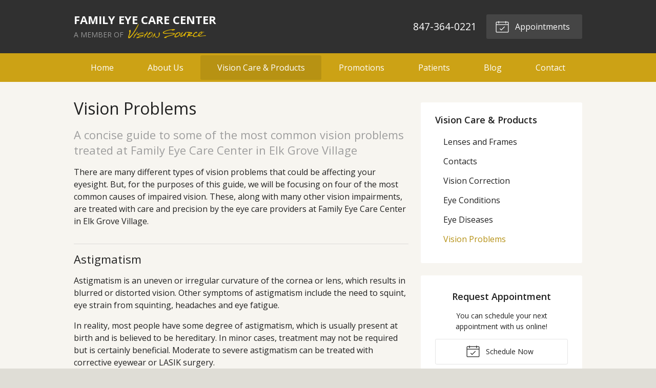

--- FILE ---
content_type: text/plain
request_url: https://www.google-analytics.com/j/collect?v=1&_v=j102&a=1989696347&t=pageview&_s=1&dl=https%3A%2F%2Fvisionsource-elkgrove.com%2Fvision-care-products%2Fvision-problems%2F&ul=en-us%40posix&dt=Vision%20Problems%20Treated%20at%20Family%20Eye%20Care%20Center%20in%20Elk%20Grove%20Village%20IL&sr=1280x720&vp=1280x720&_u=IEBAAEABAAAAACAAI~&jid=1989906928&gjid=1958812393&cid=734791246.1769644278&tid=UA-54676019-1&_gid=1888339617.1769644278&_r=1&_slc=1&z=472111405
body_size: -453
content:
2,cG-DLC5R8B322